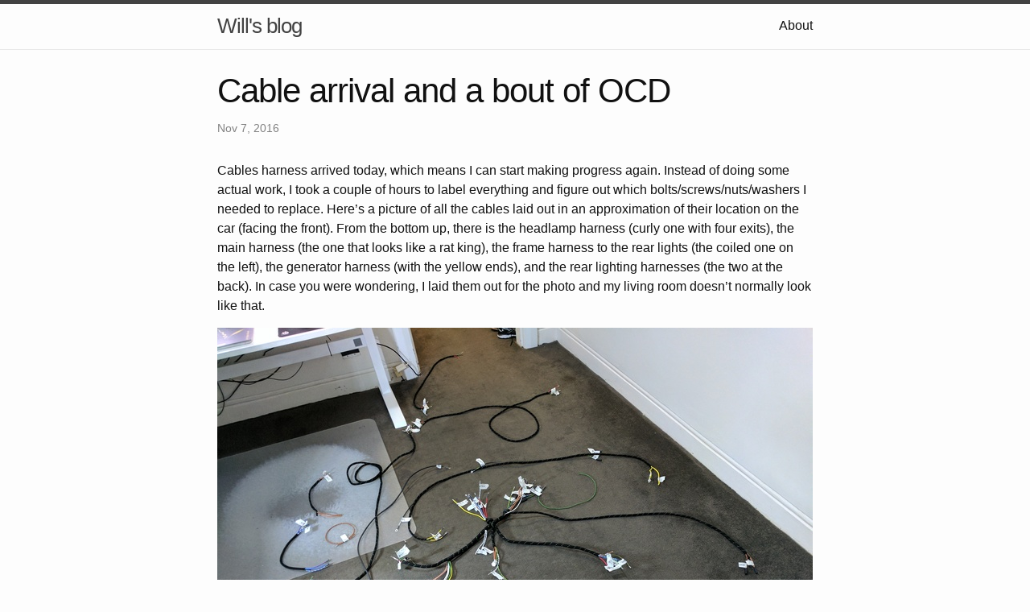

--- FILE ---
content_type: text/html
request_url: https://blog.korte.land/land-rover/2016/11/07/cable-arrival-ocd.html
body_size: 2732
content:
<!DOCTYPE html>
<html lang="en"><head>
  <meta charset="utf-8">
  <meta http-equiv="X-UA-Compatible" content="IE=edge">
  <meta name="viewport" content="width=device-width, initial-scale=1"><!-- Begin Jekyll SEO tag v2.6.1 -->
<title>Cable arrival and a bout of OCD | Will’s blog</title>
<meta name="generator" content="Jekyll v4.3.3" />
<meta property="og:title" content="Cable arrival and a bout of OCD" />
<meta property="og:locale" content="en_US" />
<meta name="description" content="Cables harness arrived today, which means I can start making progress again. Instead of doing some actual work, I took a couple of hours to label everything and figure out which bolts/screws/nuts/washers I needed to replace. Here’s a picture of all the cables laid out in an approximation of their location on the car (facing the front). From the bottom up, there is the headlamp harness (curly one with four exits), the main harness (the one that looks like a rat king), the frame harness to the rear lights (the coiled one on the left), the generator harness (with the yellow ends), and the rear lighting harnesses (the two at the back). In case you were wondering, I laid them out for the photo and my living room doesn’t normally look like that." />
<meta property="og:description" content="Cables harness arrived today, which means I can start making progress again. Instead of doing some actual work, I took a couple of hours to label everything and figure out which bolts/screws/nuts/washers I needed to replace. Here’s a picture of all the cables laid out in an approximation of their location on the car (facing the front). From the bottom up, there is the headlamp harness (curly one with four exits), the main harness (the one that looks like a rat king), the frame harness to the rear lights (the coiled one on the left), the generator harness (with the yellow ends), and the rear lighting harnesses (the two at the back). In case you were wondering, I laid them out for the photo and my living room doesn’t normally look like that." />
<link rel="canonical" href="https://blog.korte.land/land-rover/2016/11/07/cable-arrival-ocd.html" />
<meta property="og:url" content="https://blog.korte.land/land-rover/2016/11/07/cable-arrival-ocd.html" />
<meta property="og:site_name" content="Will’s blog" />
<meta property="og:type" content="article" />
<meta property="article:published_time" content="2016-11-07T09:00:00+00:00" />
<script type="application/ld+json">
{"headline":"Cable arrival and a bout of OCD","dateModified":"2016-11-07T09:00:00+00:00","datePublished":"2016-11-07T09:00:00+00:00","mainEntityOfPage":{"@type":"WebPage","@id":"https://blog.korte.land/land-rover/2016/11/07/cable-arrival-ocd.html"},"description":"Cables harness arrived today, which means I can start making progress again. Instead of doing some actual work, I took a couple of hours to label everything and figure out which bolts/screws/nuts/washers I needed to replace. Here’s a picture of all the cables laid out in an approximation of their location on the car (facing the front). From the bottom up, there is the headlamp harness (curly one with four exits), the main harness (the one that looks like a rat king), the frame harness to the rear lights (the coiled one on the left), the generator harness (with the yellow ends), and the rear lighting harnesses (the two at the back). In case you were wondering, I laid them out for the photo and my living room doesn’t normally look like that.","url":"https://blog.korte.land/land-rover/2016/11/07/cable-arrival-ocd.html","@type":"BlogPosting","@context":"https://schema.org"}</script>
<!-- End Jekyll SEO tag -->
<link rel="stylesheet" href="/assets/main.css"><link type="application/atom+xml" rel="alternate" href="https://blog.korte.land/feed.xml" title="Will&apos;s blog" /></head>
<body><header class="site-header" role="banner">

  <div class="wrapper"><a class="site-title" rel="author" href="/">Will&#39;s blog</a><nav class="site-nav">
        <input type="checkbox" id="nav-trigger" class="nav-trigger" />
        <label for="nav-trigger">
          <span class="menu-icon">
            <svg viewBox="0 0 18 15" width="18px" height="15px">
              <path d="M18,1.484c0,0.82-0.665,1.484-1.484,1.484H1.484C0.665,2.969,0,2.304,0,1.484l0,0C0,0.665,0.665,0,1.484,0 h15.032C17.335,0,18,0.665,18,1.484L18,1.484z M18,7.516C18,8.335,17.335,9,16.516,9H1.484C0.665,9,0,8.335,0,7.516l0,0 c0-0.82,0.665-1.484,1.484-1.484h15.032C17.335,6.031,18,6.696,18,7.516L18,7.516z M18,13.516C18,14.335,17.335,15,16.516,15H1.484 C0.665,15,0,14.335,0,13.516l0,0c0-0.82,0.665-1.483,1.484-1.483h15.032C17.335,12.031,18,12.695,18,13.516L18,13.516z"/>
            </svg>
          </span>
        </label>

        <div class="trigger"><a class="page-link" href="/about/">About</a></div>
      </nav></div>
</header>
<main class="page-content" aria-label="Content">
      <div class="wrapper">
        <article class="post h-entry" itemscope itemtype="http://schema.org/BlogPosting">

  <header class="post-header">
    <h1 class="post-title p-name" itemprop="name headline">Cable arrival and a bout of OCD</h1>
    <p class="post-meta">
      <time class="dt-published" datetime="2016-11-07T09:00:00+00:00" itemprop="datePublished">Nov 7, 2016
      </time></p>
  </header>

  <div class="post-content e-content" itemprop="articleBody">
    <p>Cables harness arrived today, which means I can start making progress
again. Instead of doing some actual work, I took a couple of hours to label
everything and figure out which bolts/screws/nuts/washers I needed to
replace. Here’s a picture of all the cables laid out in an approximation of
their location on the car (facing the front). From the bottom up, there is the
headlamp harness (curly one with four exits), the main harness (the one that
looks like a rat king), the frame harness to the rear lights (the coiled one on
the left), the generator harness (with the yellow ends), and the rear lighting
harnesses (the two at the back). In case you were wondering, I laid them out for
the photo and my living room doesn’t normally look like that.</p>

<p><img src="https://blog.korte.land/images/2016-11-07_0.jpg" alt="Cables laid out" /></p>

<p>The main harness is a bit thicker than the old one due to the indicator cables
(which I won’t be using) - hopefully it fits fine.</p>

<p>I was impressed by quality of the cables themselves - they were all the correct
thicknesses, the colours were correct and the cloth wrapping was good
quality. Here are a few photos, plus a photo of one of the bullet connectors.</p>

<p><img src="https://blog.korte.land/images/2016-11-07_1.jpg" alt="Bullet connectors" />
<img src="https://blog.korte.land/images/2016-11-07_2.jpg" alt="Cable widths" /></p>

<p>I also figured out which bolts etc. I needed - I printed out some diagrams
(because I’m secretly an old person), and drew the what I needed on there. The
writing is in pink because the only fine-tipped pen lying around. I’m throwing
these up onto the Internet in case somebody finds it useful.</p>

<p><img src="https://blog.korte.land/images/2016-11-07_3.jpg" alt="Parts diagrams" />
<img src="https://blog.korte.land/images/2016-11-07_4.jpg" alt="Parts diagrams" />
<img src="https://blog.korte.land/images/2016-11-07_5.jpg" alt="Parts diagrams" /></p>

<p>Once this is sorted, I plan on refurbishing my wiper motor, and starting on the
high-voltage electrics. There are fewer parts here, and they’re easier to get,
but they are also much more difficult to test, so it might have to be a “turn
the key and see what happens” affair.</p>

  </div><a class="u-url" href="/land-rover/2016/11/07/cable-arrival-ocd.html" hidden></a>
</article>

      </div>
    </main><footer class="site-footer h-card">
  <data class="u-url" href="/"></data>

  <div class="wrapper">

    <h2 class="footer-heading">Will&#39;s blog</h2>

    <div class="footer-col-wrapper">
      <div class="footer-col footer-col-1">
        <ul class="contact-list">
          <li class="p-name">Will&#39;s blog</li><li><a class="u-email" href="mailto:will_blog@korte.land">will_blog@korte.land</a></li></ul>
      </div>

      <div class="footer-col footer-col-2"><ul class="social-media-list"></ul>
</div>

      <div class="footer-col footer-col-3">
        <p></p>
      </div>
    </div>

  </div>

</footer>
</body>

</html>


--- FILE ---
content_type: text/css
request_url: https://blog.korte.land/assets/main.css
body_size: 9412
content:
/**
 * Reset some basic elements
 */
body, h1, h2, h3, h4, h5, h6,
p, blockquote, pre, hr,
dl, dd, ol, ul, figure {
  margin: 0;
  padding: 0;
}

/**
 * Basic styling
 */
body {
  font: 400 16px/1.5 -apple-system, BlinkMacSystemFont, "Segoe UI", Roboto, Helvetica, Arial, sans-serif, "Apple Color Emoji", "Segoe UI Emoji", "Segoe UI Symbol";
  color: #111;
  background-color: #fdfdfd;
  -webkit-text-size-adjust: 100%;
  -webkit-font-feature-settings: "kern" 1;
  -moz-font-feature-settings: "kern" 1;
  -o-font-feature-settings: "kern" 1;
  font-feature-settings: "kern" 1;
  font-kerning: normal;
  display: flex;
  min-height: 100vh;
  flex-direction: column;
}

/**
 * Set `margin-bottom` to maintain vertical rhythm
 */
h1, h2, h3, h4, h5, h6,
p, blockquote, pre,
ul, ol, dl, figure,
.highlight {
  margin-bottom: 15px;
}

/**
 * `main` element
 */
main {
  display: block; /* Default value of `display` of `main` element is 'inline' in IE 11. */
}

/**
 * Images
 */
img {
  max-width: 100%;
  vertical-align: middle;
}

/**
 * Figures
 */
figure > img {
  display: block;
}

figcaption {
  font-size: 14px;
}

/**
 * Lists
 */
ul, ol {
  margin-left: 30px;
}

li > ul,
li > ol {
  margin-bottom: 0;
}

/**
 * Headings
 */
h1, h2, h3, h4, h5, h6 {
  font-weight: 400;
}

/**
 * Links
 */
a {
  color: #2a7ae2;
  text-decoration: none;
}
a:visited {
  color: #1756a9;
}
a:hover {
  color: #111;
  text-decoration: underline;
}
.social-media-list a:hover {
  text-decoration: none;
}
.social-media-list a:hover .username {
  text-decoration: underline;
}

/**
 * Blockquotes
 */
blockquote {
  color: #828282;
  border-left: 4px solid #e8e8e8;
  padding-left: 15px;
  font-size: 18px;
  letter-spacing: -1px;
  font-style: italic;
}
blockquote > :last-child {
  margin-bottom: 0;
}

/**
 * Code formatting
 */
pre,
code {
  font-size: 15px;
  border: 1px solid #e8e8e8;
  border-radius: 3px;
  background-color: #eef;
}

code {
  padding: 1px 5px;
}

pre {
  padding: 8px 12px;
  overflow-x: auto;
}
pre > code {
  border: 0;
  padding-right: 0;
  padding-left: 0;
}

/**
 * Wrapper
 */
.wrapper {
  max-width: -webkit-calc(800px - (30px * 2));
  max-width: calc(800px - 30px * 2);
  margin-right: auto;
  margin-left: auto;
  padding-right: 30px;
  padding-left: 30px;
}
@media screen and (max-width: 800px) {
  .wrapper {
    max-width: -webkit-calc(800px - (30px));
    max-width: calc(800px - (30px));
    padding-right: 15px;
    padding-left: 15px;
  }
}

/**
 * Clearfix
 */
.footer-col-wrapper:after, .wrapper:after {
  content: "";
  display: table;
  clear: both;
}

/**
 * Icons
 */
.svg-icon {
  width: 16px;
  height: 16px;
  display: inline-block;
  fill: #828282;
  padding-right: 5px;
  vertical-align: text-top;
}

.social-media-list li + li {
  padding-top: 5px;
}

/**
 * Tables
 */
table {
  margin-bottom: 30px;
  width: 100%;
  text-align: left;
  color: #3f3f3f;
  border-collapse: collapse;
  border: 1px solid #e8e8e8;
}
table tr:nth-child(even) {
  background-color: #f7f7f7;
}
table th, table td {
  padding: 10px 15px;
}
table th {
  background-color: #f0f0f0;
  border: 1px solid #dedede;
  border-bottom-color: #c9c9c9;
}
table td {
  border: 1px solid #e8e8e8;
}

/**
 * Site header
 */
.site-header {
  border-top: 5px solid #424242;
  border-bottom: 1px solid #e8e8e8;
  min-height: 55.95px;
  position: relative;
}

.site-title {
  font-size: 26px;
  font-weight: 300;
  line-height: 54px;
  letter-spacing: -1px;
  margin-bottom: 0;
  float: left;
}
.site-title, .site-title:visited {
  color: #424242;
}

.site-nav {
  float: right;
  line-height: 54px;
}
.site-nav .nav-trigger {
  display: none;
}
.site-nav .menu-icon {
  display: none;
}
.site-nav .page-link {
  color: #111;
  line-height: 1.5;
}
.site-nav .page-link:not(:last-child) {
  margin-right: 20px;
}
@media screen and (max-width: 600px) {
  .site-nav {
    position: absolute;
    top: 9px;
    right: 15px;
    background-color: #fdfdfd;
    border: 1px solid #e8e8e8;
    border-radius: 5px;
    text-align: right;
  }
  .site-nav label[for=nav-trigger] {
    display: block;
    float: right;
    width: 36px;
    height: 36px;
    z-index: 2;
    cursor: pointer;
  }
  .site-nav .menu-icon {
    display: block;
    float: right;
    width: 36px;
    height: 26px;
    line-height: 0;
    padding-top: 10px;
    text-align: center;
  }
  .site-nav .menu-icon > svg {
    fill: #424242;
  }
  .site-nav input ~ .trigger {
    clear: both;
    display: none;
  }
  .site-nav input:checked ~ .trigger {
    display: block;
    padding-bottom: 5px;
  }
  .site-nav .page-link {
    display: block;
    padding: 5px 10px;
    margin-left: 20px;
  }
  .site-nav .page-link:not(:last-child) {
    margin-right: 0;
  }
}

/**
 * Site footer
 */
.site-footer {
  border-top: 1px solid #e8e8e8;
  padding: 30px 0;
}

.footer-heading {
  font-size: 18px;
  margin-bottom: 15px;
}

.contact-list,
.social-media-list {
  list-style: none;
  margin-left: 0;
}

.footer-col-wrapper {
  font-size: 15px;
  color: #828282;
  margin-left: -15px;
}

.footer-col {
  float: left;
  margin-bottom: 15px;
  padding-left: 15px;
}

.footer-col-1 {
  width: -webkit-calc(35% - (30px / 2));
  width: calc(35% - 30px / 2);
}

.footer-col-2 {
  width: -webkit-calc(20% - (30px / 2));
  width: calc(20% - 30px / 2);
}

.footer-col-3 {
  width: -webkit-calc(45% - (30px / 2));
  width: calc(45% - 30px / 2);
}

@media screen and (max-width: 800px) {
  .footer-col-1,
  .footer-col-2 {
    width: -webkit-calc(50% - (30px / 2));
    width: calc(50% - 30px / 2);
  }
  .footer-col-3 {
    width: -webkit-calc(100% - (30px / 2));
    width: calc(100% - 30px / 2);
  }
}
@media screen and (max-width: 600px) {
  .footer-col {
    float: none;
    width: -webkit-calc(100% - (30px / 2));
    width: calc(100% - 30px / 2);
  }
}
/**
 * Page content
 */
.page-content {
  padding: 30px 0;
  flex: 1;
}

.page-heading {
  font-size: 32px;
}

.post-list-heading {
  font-size: 28px;
}

.post-list {
  margin-left: 0;
  list-style: none;
}
.post-list > li {
  margin-bottom: 30px;
}

.post-meta {
  font-size: 14px;
  color: #828282;
}

.post-link {
  display: block;
  font-size: 24px;
}

/**
 * Posts
 */
.post-header {
  margin-bottom: 30px;
}

.post-title {
  font-size: 42px;
  letter-spacing: -1px;
  line-height: 1;
}
@media screen and (max-width: 800px) {
  .post-title {
    font-size: 36px;
  }
}

.post-content {
  margin-bottom: 30px;
}
.post-content h2 {
  font-size: 32px;
}
@media screen and (max-width: 800px) {
  .post-content h2 {
    font-size: 28px;
  }
}
.post-content h3 {
  font-size: 26px;
}
@media screen and (max-width: 800px) {
  .post-content h3 {
    font-size: 22px;
  }
}
.post-content h4 {
  font-size: 20px;
}
@media screen and (max-width: 800px) {
  .post-content h4 {
    font-size: 18px;
  }
}

/**
 * Syntax highlighting styles
 */
.highlight {
  background: #fff;
}
.highlighter-rouge .highlight {
  background: #eef;
}
.highlight .c {
  color: #998;
  font-style: italic;
}
.highlight .err {
  color: #a61717;
  background-color: #e3d2d2;
}
.highlight .k {
  font-weight: bold;
}
.highlight .o {
  font-weight: bold;
}
.highlight .cm {
  color: #998;
  font-style: italic;
}
.highlight .cp {
  color: #999;
  font-weight: bold;
}
.highlight .c1 {
  color: #998;
  font-style: italic;
}
.highlight .cs {
  color: #999;
  font-weight: bold;
  font-style: italic;
}
.highlight .gd {
  color: #000;
  background-color: #fdd;
}
.highlight .gd .x {
  color: #000;
  background-color: #faa;
}
.highlight .ge {
  font-style: italic;
}
.highlight .gr {
  color: #a00;
}
.highlight .gh {
  color: #999;
}
.highlight .gi {
  color: #000;
  background-color: #dfd;
}
.highlight .gi .x {
  color: #000;
  background-color: #afa;
}
.highlight .go {
  color: #888;
}
.highlight .gp {
  color: #555;
}
.highlight .gs {
  font-weight: bold;
}
.highlight .gu {
  color: #aaa;
}
.highlight .gt {
  color: #a00;
}
.highlight .kc {
  font-weight: bold;
}
.highlight .kd {
  font-weight: bold;
}
.highlight .kp {
  font-weight: bold;
}
.highlight .kr {
  font-weight: bold;
}
.highlight .kt {
  color: #458;
  font-weight: bold;
}
.highlight .m {
  color: #099;
}
.highlight .s {
  color: #d14;
}
.highlight .na {
  color: #008080;
}
.highlight .nb {
  color: #0086B3;
}
.highlight .nc {
  color: #458;
  font-weight: bold;
}
.highlight .no {
  color: #008080;
}
.highlight .ni {
  color: #800080;
}
.highlight .ne {
  color: #900;
  font-weight: bold;
}
.highlight .nf {
  color: #900;
  font-weight: bold;
}
.highlight .nn {
  color: #555;
}
.highlight .nt {
  color: #000080;
}
.highlight .nv {
  color: #008080;
}
.highlight .ow {
  font-weight: bold;
}
.highlight .w {
  color: #bbb;
}
.highlight .mf {
  color: #099;
}
.highlight .mh {
  color: #099;
}
.highlight .mi {
  color: #099;
}
.highlight .mo {
  color: #099;
}
.highlight .sb {
  color: #d14;
}
.highlight .sc {
  color: #d14;
}
.highlight .sd {
  color: #d14;
}
.highlight .s2 {
  color: #d14;
}
.highlight .se {
  color: #d14;
}
.highlight .sh {
  color: #d14;
}
.highlight .si {
  color: #d14;
}
.highlight .sx {
  color: #d14;
}
.highlight .sr {
  color: #009926;
}
.highlight .s1 {
  color: #d14;
}
.highlight .ss {
  color: #990073;
}
.highlight .bp {
  color: #999;
}
.highlight .vc {
  color: #008080;
}
.highlight .vg {
  color: #008080;
}
.highlight .vi {
  color: #008080;
}
.highlight .il {
  color: #099;
}

/*# sourceMappingURL=main.css.map */